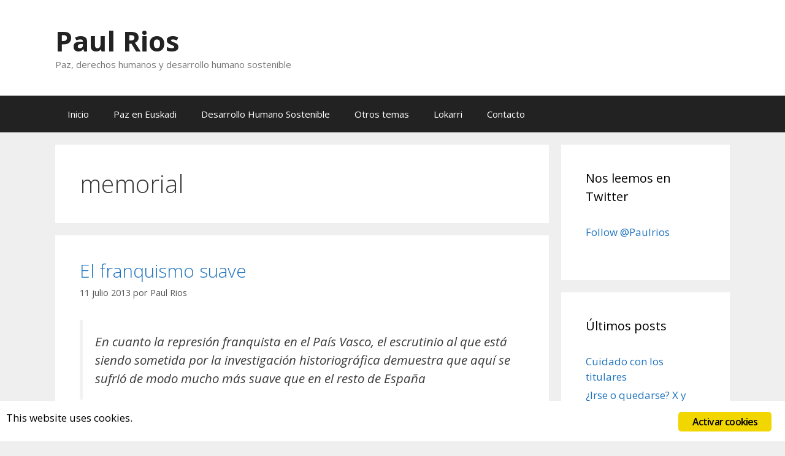

--- FILE ---
content_type: text/html; charset=UTF-8
request_url: https://paulrios.net/tag/memorial/
body_size: 15184
content:
<!DOCTYPE html>
<html lang="es">
<head>
	<meta charset="UTF-8">
	<title>memorial &ndash; Paul Rios</title>
<meta name="robots" content="max-image-preview:large">
	<style>img:is([sizes="auto" i], [sizes^="auto," i]) { contain-intrinsic-size: 3000px 1500px }</style>
	<meta name="viewport" content="width=device-width, initial-scale=1"><link rel="dns-prefetch" href="//secure.gravatar.com">
<link rel="dns-prefetch" href="//stats.wp.com">
<link rel="dns-prefetch" href="//v0.wordpress.com">
<link rel="dns-prefetch" href="//jetpack.wordpress.com">
<link rel="dns-prefetch" href="//s0.wp.com">
<link rel="dns-prefetch" href="//public-api.wordpress.com">
<link rel="dns-prefetch" href="//0.gravatar.com">
<link rel="dns-prefetch" href="//1.gravatar.com">
<link rel="dns-prefetch" href="//2.gravatar.com">
<link rel="dns-prefetch" href="//i0.wp.com">
<link rel="dns-prefetch" href="//c0.wp.com">
<link href="https://fonts.gstatic.com" crossorigin rel="preconnect">
<link href="https://fonts.googleapis.com" crossorigin rel="preconnect">
<link rel="alternate" type="application/rss+xml" title="Paul Rios &raquo; Feed" href="https://paulrios.net/feed/">
<link rel="alternate" type="application/rss+xml" title="Paul Rios &raquo; Feed de los comentarios" href="https://paulrios.net/comments/feed/">
<link rel="alternate" type="application/rss+xml" title="Paul Rios &raquo; Etiqueta memorial del feed" href="https://paulrios.net/tag/memorial/feed/">
<script>
window._wpemojiSettings = {"baseUrl":"https:\/\/s.w.org\/images\/core\/emoji\/15.0.3\/72x72\/","ext":".png","svgUrl":"https:\/\/s.w.org\/images\/core\/emoji\/15.0.3\/svg\/","svgExt":".svg","source":{"concatemoji":"https:\/\/paulrios.net\/wp-includes\/js\/wp-emoji-release.min.js?ver=6.7.4"}};
/*! This file is auto-generated */
!function(i,n){var o,s,e;function c(e){try{var t={supportTests:e,timestamp:(new Date).valueOf()};sessionStorage.setItem(o,JSON.stringify(t))}catch(e){}}function p(e,t,n){e.clearRect(0,0,e.canvas.width,e.canvas.height),e.fillText(t,0,0);var t=new Uint32Array(e.getImageData(0,0,e.canvas.width,e.canvas.height).data),r=(e.clearRect(0,0,e.canvas.width,e.canvas.height),e.fillText(n,0,0),new Uint32Array(e.getImageData(0,0,e.canvas.width,e.canvas.height).data));return t.every(function(e,t){return e===r[t]})}function u(e,t,n){switch(t){case"flag":return n(e,"\ud83c\udff3\ufe0f\u200d\u26a7\ufe0f","\ud83c\udff3\ufe0f\u200b\u26a7\ufe0f")?!1:!n(e,"\ud83c\uddfa\ud83c\uddf3","\ud83c\uddfa\u200b\ud83c\uddf3")&&!n(e,"\ud83c\udff4\udb40\udc67\udb40\udc62\udb40\udc65\udb40\udc6e\udb40\udc67\udb40\udc7f","\ud83c\udff4\u200b\udb40\udc67\u200b\udb40\udc62\u200b\udb40\udc65\u200b\udb40\udc6e\u200b\udb40\udc67\u200b\udb40\udc7f");case"emoji":return!n(e,"\ud83d\udc26\u200d\u2b1b","\ud83d\udc26\u200b\u2b1b")}return!1}function f(e,t,n){var r="undefined"!=typeof WorkerGlobalScope&&self instanceof WorkerGlobalScope?new OffscreenCanvas(300,150):i.createElement("canvas"),a=r.getContext("2d",{willReadFrequently:!0}),o=(a.textBaseline="top",a.font="600 32px Arial",{});return e.forEach(function(e){o[e]=t(a,e,n)}),o}function t(e){var t=i.createElement("script");t.src=e,t.defer=!0,i.head.appendChild(t)}"undefined"!=typeof Promise&&(o="wpEmojiSettingsSupports",s=["flag","emoji"],n.supports={everything:!0,everythingExceptFlag:!0},e=new Promise(function(e){i.addEventListener("DOMContentLoaded",e,{once:!0})}),new Promise(function(t){var n=function(){try{var e=JSON.parse(sessionStorage.getItem(o));if("object"==typeof e&&"number"==typeof e.timestamp&&(new Date).valueOf()<e.timestamp+604800&&"object"==typeof e.supportTests)return e.supportTests}catch(e){}return null}();if(!n){if("undefined"!=typeof Worker&&"undefined"!=typeof OffscreenCanvas&&"undefined"!=typeof URL&&URL.createObjectURL&&"undefined"!=typeof Blob)try{var e="postMessage("+f.toString()+"("+[JSON.stringify(s),u.toString(),p.toString()].join(",")+"));",r=new Blob([e],{type:"text/javascript"}),a=new Worker(URL.createObjectURL(r),{name:"wpTestEmojiSupports"});return void(a.onmessage=function(e){c(n=e.data),a.terminate(),t(n)})}catch(e){}c(n=f(s,u,p))}t(n)}).then(function(e){for(var t in e)n.supports[t]=e[t],n.supports.everything=n.supports.everything&&n.supports[t],"flag"!==t&&(n.supports.everythingExceptFlag=n.supports.everythingExceptFlag&&n.supports[t]);n.supports.everythingExceptFlag=n.supports.everythingExceptFlag&&!n.supports.flag,n.DOMReady=!1,n.readyCallback=function(){n.DOMReady=!0}}).then(function(){return e}).then(function(){var e;n.supports.everything||(n.readyCallback(),(e=n.source||{}).concatemoji?t(e.concatemoji):e.wpemoji&&e.twemoji&&(t(e.twemoji),t(e.wpemoji)))}))}((window,document),window._wpemojiSettings);
</script>
<link rel="stylesheet" id="generate-fonts-css" href="//fonts.googleapis.com/css?family=Open+Sans:300,300italic,regular,italic,600,600italic,700,700italic,800,800italic" media="all">
<style id="wp-emoji-styles-inline-css">

	img.wp-smiley, img.emoji {
		display: inline !important;
		border: none !important;
		box-shadow: none !important;
		height: 1em !important;
		width: 1em !important;
		margin: 0 0.07em !important;
		vertical-align: -0.1em !important;
		background: none !important;
		padding: 0 !important;
	}
</style>
<link rel="stylesheet" id="wp-block-library-css" href="https://c0.wp.com/c/6.7.4/wp-includes/css/dist/block-library/style.min.css" media="all">
<link rel="stylesheet" id="mediaelement-css" href="https://c0.wp.com/c/6.7.4/wp-includes/js/mediaelement/mediaelementplayer-legacy.min.css" media="all">
<link rel="stylesheet" id="wp-mediaelement-css" href="https://c0.wp.com/c/6.7.4/wp-includes/js/mediaelement/wp-mediaelement.min.css" media="all">
<style id="jetpack-sharing-buttons-style-inline-css">
.jetpack-sharing-buttons__services-list{display:flex;flex-direction:row;flex-wrap:wrap;gap:0;list-style-type:none;margin:5px;padding:0}.jetpack-sharing-buttons__services-list.has-small-icon-size{font-size:12px}.jetpack-sharing-buttons__services-list.has-normal-icon-size{font-size:16px}.jetpack-sharing-buttons__services-list.has-large-icon-size{font-size:24px}.jetpack-sharing-buttons__services-list.has-huge-icon-size{font-size:36px}@media print{.jetpack-sharing-buttons__services-list{display:none!important}}.editor-styles-wrapper .wp-block-jetpack-sharing-buttons{gap:0;padding-inline-start:0}ul.jetpack-sharing-buttons__services-list.has-background{padding:1.25em 2.375em}
</style>
<style id="classic-theme-styles-inline-css">
/*! This file is auto-generated */
.wp-block-button__link{color:#fff;background-color:#32373c;border-radius:9999px;box-shadow:none;text-decoration:none;padding:calc(.667em + 2px) calc(1.333em + 2px);font-size:1.125em}.wp-block-file__button{background:#32373c;color:#fff;text-decoration:none}
</style>
<style id="global-styles-inline-css">
:root{--wp--preset--aspect-ratio--square: 1;--wp--preset--aspect-ratio--4-3: 4/3;--wp--preset--aspect-ratio--3-4: 3/4;--wp--preset--aspect-ratio--3-2: 3/2;--wp--preset--aspect-ratio--2-3: 2/3;--wp--preset--aspect-ratio--16-9: 16/9;--wp--preset--aspect-ratio--9-16: 9/16;--wp--preset--color--black: #000000;--wp--preset--color--cyan-bluish-gray: #abb8c3;--wp--preset--color--white: #ffffff;--wp--preset--color--pale-pink: #f78da7;--wp--preset--color--vivid-red: #cf2e2e;--wp--preset--color--luminous-vivid-orange: #ff6900;--wp--preset--color--luminous-vivid-amber: #fcb900;--wp--preset--color--light-green-cyan: #7bdcb5;--wp--preset--color--vivid-green-cyan: #00d084;--wp--preset--color--pale-cyan-blue: #8ed1fc;--wp--preset--color--vivid-cyan-blue: #0693e3;--wp--preset--color--vivid-purple: #9b51e0;--wp--preset--color--contrast: var(--contrast);--wp--preset--color--contrast-2: var(--contrast-2);--wp--preset--color--contrast-3: var(--contrast-3);--wp--preset--color--base: var(--base);--wp--preset--color--base-2: var(--base-2);--wp--preset--color--base-3: var(--base-3);--wp--preset--color--accent: var(--accent);--wp--preset--gradient--vivid-cyan-blue-to-vivid-purple: linear-gradient(135deg,rgba(6,147,227,1) 0%,rgb(155,81,224) 100%);--wp--preset--gradient--light-green-cyan-to-vivid-green-cyan: linear-gradient(135deg,rgb(122,220,180) 0%,rgb(0,208,130) 100%);--wp--preset--gradient--luminous-vivid-amber-to-luminous-vivid-orange: linear-gradient(135deg,rgba(252,185,0,1) 0%,rgba(255,105,0,1) 100%);--wp--preset--gradient--luminous-vivid-orange-to-vivid-red: linear-gradient(135deg,rgba(255,105,0,1) 0%,rgb(207,46,46) 100%);--wp--preset--gradient--very-light-gray-to-cyan-bluish-gray: linear-gradient(135deg,rgb(238,238,238) 0%,rgb(169,184,195) 100%);--wp--preset--gradient--cool-to-warm-spectrum: linear-gradient(135deg,rgb(74,234,220) 0%,rgb(151,120,209) 20%,rgb(207,42,186) 40%,rgb(238,44,130) 60%,rgb(251,105,98) 80%,rgb(254,248,76) 100%);--wp--preset--gradient--blush-light-purple: linear-gradient(135deg,rgb(255,206,236) 0%,rgb(152,150,240) 100%);--wp--preset--gradient--blush-bordeaux: linear-gradient(135deg,rgb(254,205,165) 0%,rgb(254,45,45) 50%,rgb(107,0,62) 100%);--wp--preset--gradient--luminous-dusk: linear-gradient(135deg,rgb(255,203,112) 0%,rgb(199,81,192) 50%,rgb(65,88,208) 100%);--wp--preset--gradient--pale-ocean: linear-gradient(135deg,rgb(255,245,203) 0%,rgb(182,227,212) 50%,rgb(51,167,181) 100%);--wp--preset--gradient--electric-grass: linear-gradient(135deg,rgb(202,248,128) 0%,rgb(113,206,126) 100%);--wp--preset--gradient--midnight: linear-gradient(135deg,rgb(2,3,129) 0%,rgb(40,116,252) 100%);--wp--preset--font-size--small: 13px;--wp--preset--font-size--medium: 20px;--wp--preset--font-size--large: 36px;--wp--preset--font-size--x-large: 42px;--wp--preset--spacing--20: 0.44rem;--wp--preset--spacing--30: 0.67rem;--wp--preset--spacing--40: 1rem;--wp--preset--spacing--50: 1.5rem;--wp--preset--spacing--60: 2.25rem;--wp--preset--spacing--70: 3.38rem;--wp--preset--spacing--80: 5.06rem;--wp--preset--shadow--natural: 6px 6px 9px rgba(0, 0, 0, 0.2);--wp--preset--shadow--deep: 12px 12px 50px rgba(0, 0, 0, 0.4);--wp--preset--shadow--sharp: 6px 6px 0px rgba(0, 0, 0, 0.2);--wp--preset--shadow--outlined: 6px 6px 0px -3px rgba(255, 255, 255, 1), 6px 6px rgba(0, 0, 0, 1);--wp--preset--shadow--crisp: 6px 6px 0px rgba(0, 0, 0, 1);}:where(.is-layout-flex){gap: 0.5em;}:where(.is-layout-grid){gap: 0.5em;}body .is-layout-flex{display: flex;}.is-layout-flex{flex-wrap: wrap;align-items: center;}.is-layout-flex > :is(*, div){margin: 0;}body .is-layout-grid{display: grid;}.is-layout-grid > :is(*, div){margin: 0;}:where(.wp-block-columns.is-layout-flex){gap: 2em;}:where(.wp-block-columns.is-layout-grid){gap: 2em;}:where(.wp-block-post-template.is-layout-flex){gap: 1.25em;}:where(.wp-block-post-template.is-layout-grid){gap: 1.25em;}.has-black-color{color: var(--wp--preset--color--black) !important;}.has-cyan-bluish-gray-color{color: var(--wp--preset--color--cyan-bluish-gray) !important;}.has-white-color{color: var(--wp--preset--color--white) !important;}.has-pale-pink-color{color: var(--wp--preset--color--pale-pink) !important;}.has-vivid-red-color{color: var(--wp--preset--color--vivid-red) !important;}.has-luminous-vivid-orange-color{color: var(--wp--preset--color--luminous-vivid-orange) !important;}.has-luminous-vivid-amber-color{color: var(--wp--preset--color--luminous-vivid-amber) !important;}.has-light-green-cyan-color{color: var(--wp--preset--color--light-green-cyan) !important;}.has-vivid-green-cyan-color{color: var(--wp--preset--color--vivid-green-cyan) !important;}.has-pale-cyan-blue-color{color: var(--wp--preset--color--pale-cyan-blue) !important;}.has-vivid-cyan-blue-color{color: var(--wp--preset--color--vivid-cyan-blue) !important;}.has-vivid-purple-color{color: var(--wp--preset--color--vivid-purple) !important;}.has-black-background-color{background-color: var(--wp--preset--color--black) !important;}.has-cyan-bluish-gray-background-color{background-color: var(--wp--preset--color--cyan-bluish-gray) !important;}.has-white-background-color{background-color: var(--wp--preset--color--white) !important;}.has-pale-pink-background-color{background-color: var(--wp--preset--color--pale-pink) !important;}.has-vivid-red-background-color{background-color: var(--wp--preset--color--vivid-red) !important;}.has-luminous-vivid-orange-background-color{background-color: var(--wp--preset--color--luminous-vivid-orange) !important;}.has-luminous-vivid-amber-background-color{background-color: var(--wp--preset--color--luminous-vivid-amber) !important;}.has-light-green-cyan-background-color{background-color: var(--wp--preset--color--light-green-cyan) !important;}.has-vivid-green-cyan-background-color{background-color: var(--wp--preset--color--vivid-green-cyan) !important;}.has-pale-cyan-blue-background-color{background-color: var(--wp--preset--color--pale-cyan-blue) !important;}.has-vivid-cyan-blue-background-color{background-color: var(--wp--preset--color--vivid-cyan-blue) !important;}.has-vivid-purple-background-color{background-color: var(--wp--preset--color--vivid-purple) !important;}.has-black-border-color{border-color: var(--wp--preset--color--black) !important;}.has-cyan-bluish-gray-border-color{border-color: var(--wp--preset--color--cyan-bluish-gray) !important;}.has-white-border-color{border-color: var(--wp--preset--color--white) !important;}.has-pale-pink-border-color{border-color: var(--wp--preset--color--pale-pink) !important;}.has-vivid-red-border-color{border-color: var(--wp--preset--color--vivid-red) !important;}.has-luminous-vivid-orange-border-color{border-color: var(--wp--preset--color--luminous-vivid-orange) !important;}.has-luminous-vivid-amber-border-color{border-color: var(--wp--preset--color--luminous-vivid-amber) !important;}.has-light-green-cyan-border-color{border-color: var(--wp--preset--color--light-green-cyan) !important;}.has-vivid-green-cyan-border-color{border-color: var(--wp--preset--color--vivid-green-cyan) !important;}.has-pale-cyan-blue-border-color{border-color: var(--wp--preset--color--pale-cyan-blue) !important;}.has-vivid-cyan-blue-border-color{border-color: var(--wp--preset--color--vivid-cyan-blue) !important;}.has-vivid-purple-border-color{border-color: var(--wp--preset--color--vivid-purple) !important;}.has-vivid-cyan-blue-to-vivid-purple-gradient-background{background: var(--wp--preset--gradient--vivid-cyan-blue-to-vivid-purple) !important;}.has-light-green-cyan-to-vivid-green-cyan-gradient-background{background: var(--wp--preset--gradient--light-green-cyan-to-vivid-green-cyan) !important;}.has-luminous-vivid-amber-to-luminous-vivid-orange-gradient-background{background: var(--wp--preset--gradient--luminous-vivid-amber-to-luminous-vivid-orange) !important;}.has-luminous-vivid-orange-to-vivid-red-gradient-background{background: var(--wp--preset--gradient--luminous-vivid-orange-to-vivid-red) !important;}.has-very-light-gray-to-cyan-bluish-gray-gradient-background{background: var(--wp--preset--gradient--very-light-gray-to-cyan-bluish-gray) !important;}.has-cool-to-warm-spectrum-gradient-background{background: var(--wp--preset--gradient--cool-to-warm-spectrum) !important;}.has-blush-light-purple-gradient-background{background: var(--wp--preset--gradient--blush-light-purple) !important;}.has-blush-bordeaux-gradient-background{background: var(--wp--preset--gradient--blush-bordeaux) !important;}.has-luminous-dusk-gradient-background{background: var(--wp--preset--gradient--luminous-dusk) !important;}.has-pale-ocean-gradient-background{background: var(--wp--preset--gradient--pale-ocean) !important;}.has-electric-grass-gradient-background{background: var(--wp--preset--gradient--electric-grass) !important;}.has-midnight-gradient-background{background: var(--wp--preset--gradient--midnight) !important;}.has-small-font-size{font-size: var(--wp--preset--font-size--small) !important;}.has-medium-font-size{font-size: var(--wp--preset--font-size--medium) !important;}.has-large-font-size{font-size: var(--wp--preset--font-size--large) !important;}.has-x-large-font-size{font-size: var(--wp--preset--font-size--x-large) !important;}
:where(.wp-block-post-template.is-layout-flex){gap: 1.25em;}:where(.wp-block-post-template.is-layout-grid){gap: 1.25em;}
:where(.wp-block-columns.is-layout-flex){gap: 2em;}:where(.wp-block-columns.is-layout-grid){gap: 2em;}
:root :where(.wp-block-pullquote){font-size: 1.5em;line-height: 1.6;}
</style>
<link rel="stylesheet" id="ginger-style-css" href="https://paulrios.net/wp-content/plugins/ginger/front/css/cookies-enabler.css?ver=6.7.4" media="all">
<link rel="stylesheet" id="generate-style-grid-css" href="https://paulrios.net/wp-content/themes/generatepress/assets/css/unsemantic-grid.min.css?ver=3.5.1" media="all">
<link rel="stylesheet" id="generate-style-css" href="https://paulrios.net/wp-content/themes/generatepress/assets/css/style.min.css?ver=3.5.1" media="all">
<style id="generate-style-inline-css">
body{background-color:#efefef;color:#3a3a3a;}a{color:#1e73be;}a:hover, a:focus, a:active{color:#000000;}body .grid-container{max-width:1100px;}.wp-block-group__inner-container{max-width:1100px;margin-left:auto;margin-right:auto;}:root{--contrast:#222222;--contrast-2:#575760;--contrast-3:#b2b2be;--base:#f0f0f0;--base-2:#f7f8f9;--base-3:#ffffff;--accent:#1e73be;}:root .has-contrast-color{color:var(--contrast);}:root .has-contrast-background-color{background-color:var(--contrast);}:root .has-contrast-2-color{color:var(--contrast-2);}:root .has-contrast-2-background-color{background-color:var(--contrast-2);}:root .has-contrast-3-color{color:var(--contrast-3);}:root .has-contrast-3-background-color{background-color:var(--contrast-3);}:root .has-base-color{color:var(--base);}:root .has-base-background-color{background-color:var(--base);}:root .has-base-2-color{color:var(--base-2);}:root .has-base-2-background-color{background-color:var(--base-2);}:root .has-base-3-color{color:var(--base-3);}:root .has-base-3-background-color{background-color:var(--base-3);}:root .has-accent-color{color:var(--accent);}:root .has-accent-background-color{background-color:var(--accent);}body, button, input, select, textarea{font-family:"Open Sans", sans-serif;}body{line-height:1.5;}.entry-content > [class*="wp-block-"]:not(:last-child):not(.wp-block-heading){margin-bottom:1.5em;}.main-title{font-size:45px;}.main-navigation .main-nav ul ul li a{font-size:14px;}.sidebar .widget, .footer-widgets .widget{font-size:17px;}h1{font-weight:300;font-size:40px;}h2{font-weight:300;font-size:30px;}h3{font-size:20px;}h4{font-size:inherit;}h5{font-size:inherit;}@media (max-width:768px){.main-title{font-size:30px;}h1{font-size:30px;}h2{font-size:25px;}}.top-bar{background-color:#636363;color:#ffffff;}.top-bar a{color:#ffffff;}.top-bar a:hover{color:#303030;}.site-header{background-color:#ffffff;color:#3a3a3a;}.site-header a{color:#3a3a3a;}.main-title a,.main-title a:hover{color:#222222;}.site-description{color:#757575;}.main-navigation,.main-navigation ul ul{background-color:#222222;}.main-navigation .main-nav ul li a, .main-navigation .menu-toggle, .main-navigation .menu-bar-items{color:#ffffff;}.main-navigation .main-nav ul li:not([class*="current-menu-"]):hover > a, .main-navigation .main-nav ul li:not([class*="current-menu-"]):focus > a, .main-navigation .main-nav ul li.sfHover:not([class*="current-menu-"]) > a, .main-navigation .menu-bar-item:hover > a, .main-navigation .menu-bar-item.sfHover > a{color:#ffffff;background-color:#3f3f3f;}button.menu-toggle:hover,button.menu-toggle:focus,.main-navigation .mobile-bar-items a,.main-navigation .mobile-bar-items a:hover,.main-navigation .mobile-bar-items a:focus{color:#ffffff;}.main-navigation .main-nav ul li[class*="current-menu-"] > a{color:#ffffff;background-color:#3f3f3f;}.navigation-search input[type="search"],.navigation-search input[type="search"]:active, .navigation-search input[type="search"]:focus, .main-navigation .main-nav ul li.search-item.active > a, .main-navigation .menu-bar-items .search-item.active > a{color:#ffffff;background-color:#3f3f3f;}.main-navigation ul ul{background-color:#3f3f3f;}.main-navigation .main-nav ul ul li a{color:#ffffff;}.main-navigation .main-nav ul ul li:not([class*="current-menu-"]):hover > a,.main-navigation .main-nav ul ul li:not([class*="current-menu-"]):focus > a, .main-navigation .main-nav ul ul li.sfHover:not([class*="current-menu-"]) > a{color:#ffffff;background-color:#4f4f4f;}.main-navigation .main-nav ul ul li[class*="current-menu-"] > a{color:#ffffff;background-color:#4f4f4f;}.separate-containers .inside-article, .separate-containers .comments-area, .separate-containers .page-header, .one-container .container, .separate-containers .paging-navigation, .inside-page-header{background-color:#ffffff;}.entry-meta{color:#595959;}.entry-meta a{color:#595959;}.entry-meta a:hover{color:#1e73be;}.sidebar .widget{background-color:#ffffff;}.sidebar .widget .widget-title{color:#000000;}.footer-widgets{background-color:#ffffff;}.footer-widgets .widget-title{color:#000000;}.site-info{color:#ffffff;background-color:#222222;}.site-info a{color:#ffffff;}.site-info a:hover{color:#606060;}.footer-bar .widget_nav_menu .current-menu-item a{color:#606060;}input[type="text"],input[type="email"],input[type="url"],input[type="password"],input[type="search"],input[type="tel"],input[type="number"],textarea,select{color:#666666;background-color:#fafafa;border-color:#cccccc;}input[type="text"]:focus,input[type="email"]:focus,input[type="url"]:focus,input[type="password"]:focus,input[type="search"]:focus,input[type="tel"]:focus,input[type="number"]:focus,textarea:focus,select:focus{color:#666666;background-color:#ffffff;border-color:#bfbfbf;}button,html input[type="button"],input[type="reset"],input[type="submit"],a.button,a.wp-block-button__link:not(.has-background){color:#ffffff;background-color:#666666;}button:hover,html input[type="button"]:hover,input[type="reset"]:hover,input[type="submit"]:hover,a.button:hover,button:focus,html input[type="button"]:focus,input[type="reset"]:focus,input[type="submit"]:focus,a.button:focus,a.wp-block-button__link:not(.has-background):active,a.wp-block-button__link:not(.has-background):focus,a.wp-block-button__link:not(.has-background):hover{color:#ffffff;background-color:#3f3f3f;}a.generate-back-to-top{background-color:rgba( 0,0,0,0.4 );color:#ffffff;}a.generate-back-to-top:hover,a.generate-back-to-top:focus{background-color:rgba( 0,0,0,0.6 );color:#ffffff;}:root{--gp-search-modal-bg-color:var(--base-3);--gp-search-modal-text-color:var(--contrast);--gp-search-modal-overlay-bg-color:rgba(0,0,0,0.2);}@media (max-width: 768px){.main-navigation .menu-bar-item:hover > a, .main-navigation .menu-bar-item.sfHover > a{background:none;color:#ffffff;}}.inside-top-bar{padding:10px;}.inside-header{padding:40px;}.site-main .wp-block-group__inner-container{padding:40px;}.entry-content .alignwide, body:not(.no-sidebar) .entry-content .alignfull{margin-left:-40px;width:calc(100% + 80px);max-width:calc(100% + 80px);}.rtl .menu-item-has-children .dropdown-menu-toggle{padding-left:20px;}.rtl .main-navigation .main-nav ul li.menu-item-has-children > a{padding-right:20px;}.site-info{padding:20px;}@media (max-width:768px){.separate-containers .inside-article, .separate-containers .comments-area, .separate-containers .page-header, .separate-containers .paging-navigation, .one-container .site-content, .inside-page-header{padding:30px;}.site-main .wp-block-group__inner-container{padding:30px;}.site-info{padding-right:10px;padding-left:10px;}.entry-content .alignwide, body:not(.no-sidebar) .entry-content .alignfull{margin-left:-30px;width:calc(100% + 60px);max-width:calc(100% + 60px);}}.one-container .sidebar .widget{padding:0px;}@media (max-width: 768px){.main-navigation .menu-toggle,.main-navigation .mobile-bar-items,.sidebar-nav-mobile:not(#sticky-placeholder){display:block;}.main-navigation ul,.gen-sidebar-nav{display:none;}[class*="nav-float-"] .site-header .inside-header > *{float:none;clear:both;}}
</style>
<link rel="stylesheet" id="generate-mobile-style-css" href="https://paulrios.net/wp-content/themes/generatepress/assets/css/mobile.min.css?ver=3.5.1" media="all">
<link rel="stylesheet" id="generate-font-icons-css" href="https://paulrios.net/wp-content/themes/generatepress/assets/css/components/font-icons.min.css?ver=3.5.1" media="all">
<link rel="stylesheet" id="font-awesome-css" href="https://paulrios.net/wp-content/themes/generatepress/assets/css/components/font-awesome.min.css?ver=4.7" media="all">
<link rel="stylesheet" id="generate-blog-images-css" href="https://paulrios.net/wp-content/plugins/gp-premium/blog/functions/css/featured-images.min.css?ver=2.5.0" media="all">
<link rel="stylesheet" id="sharedaddy-css" href="https://c0.wp.com/p/jetpack/14.0/modules/sharedaddy/sharing.css" media="all">
<link rel="stylesheet" id="social-logos-css" href="https://c0.wp.com/p/jetpack/14.0/_inc/social-logos/social-logos.min.css" media="all">
<script src="https://paulrios.net/wp-content/plugins/ginger/addon/analytics/gingeranalytics.min.js?ver=6.7.4" id="ginger-analytics_script-js"></script>
<script src="https://paulrios.net/wp-content/plugins/ginger/front/js/cookies-enabler.min.js?ver=6.7.4" id="ginger-cookies-enabler-js"></script>
<script src="https://c0.wp.com/c/6.7.4/wp-includes/js/jquery/jquery.min.js" id="jquery-core-js"></script>
<script src="https://c0.wp.com/c/6.7.4/wp-includes/js/jquery/jquery-migrate.min.js" id="jquery-migrate-js"></script>
<script src="https://paulrios.net/wp-content/plugins/google-analyticator/external-tracking.min.js?ver=6.5.4" id="ga-external-tracking-js"></script>
<link rel="https://api.w.org/" href="https://paulrios.net/wp-json/"><link rel="alternate" title="JSON" type="application/json" href="https://paulrios.net/wp-json/wp/v2/tags/151"><link rel="EditURI" type="application/rsd+xml" title="RSD" href="https://paulrios.net/xmlrpc.php?rsd">
<meta name="generator" content="WordPress 6.7.4">
            <script type="text/javascript">
        var ginger_logger = "Y";
        var ginger_logger_url = "https://paulrios.net";
        var current_url = "https://paulrios.net/tag/memorial/";

        function gingerAjaxLogTime(status) {
            var xmlHttp = new XMLHttpRequest();
            var parameters = "ginger_action=time";
            var url= ginger_logger_url + "?" + parameters;
            xmlHttp.open("GET", url, true);

            //Black magic paragraph
            xmlHttp.setRequestHeader("Content-type", "application/x-www-form-urlencoded");

            xmlHttp.onreadystatechange = function() {
                if(xmlHttp.readyState == 4 && xmlHttp.status == 200) {
                    var time = xmlHttp.responseText;
                    gingerAjaxLogger(time, status);
                }
            }

            xmlHttp.send(parameters);
        }

        function gingerAjaxLogger(ginger_logtime, status) {
            console.log(ginger_logtime);
            var xmlHttp = new XMLHttpRequest();
            var parameters = "ginger_action=log&time=" + ginger_logtime + "&url=" + current_url + "&status=" + status;
            var url= ginger_logger_url + "?" + parameters;
            //console.log(url);
            xmlHttp.open("GET", url, true);

            //Black magic paragraph
            xmlHttp.setRequestHeader("Content-type", "application/x-www-form-urlencoded");

            xmlHttp.send(parameters);
        }

    </script>
    	<style>img#wpstats{display:none}</style>
		<style>.recentcomments a{display:inline !important;padding:0 !important;margin:0 !important;}</style><style type="text/css">.broken_link, a.broken_link {
	text-decoration: line-through;
}</style>
<!-- Jetpack Open Graph Tags -->
<meta property="og:type" content="website">
<meta property="og:title" content="memorial &ndash; Paul Rios">
<meta property="og:url" content="https://paulrios.net/tag/memorial/">
<meta property="og:site_name" content="Paul Rios">
<meta property="og:image" content="https://s0.wp.com/i/blank.jpg">
<meta property="og:image:alt" content="">
<meta property="og:locale" content="es_ES">
<meta name="twitter:site" content="@paulrios">

<!-- End Jetpack Open Graph Tags -->
<!-- Google Analytics Tracking by Google Analyticator 6.5.4: http://www.videousermanuals.com/google-analyticator/ -->
<script type="text/javascript">
    var analyticsFileTypes = [''];
    var analyticsSnippet = 'enabled';
    var analyticsEventTracking = 'enabled';
</script>
<script type="text/plain" class="ginger-script">
	var _gaq = _gaq || [];
  
	_gaq.push(['_setAccount', 'UA-8907896-1']);
    _gaq.push(['_addDevId', 'i9k95']); // Google Analyticator App ID with Google
	_gaq.push(['_trackPageview']);

	(function() {
		var ga = document.createElement('script'); ga.type = 'text/javascript'; ga.async = true;
		                ga.src = ('https:' == document.location.protocol ? 'https://ssl' : 'http://www') + '.google-analytics.com/ga.js';
		                var s = document.getElementsByTagName('script')[0]; s.parentNode.insertBefore(ga, s);
	})();
</script>
</head>

<body class="archive tag tag-memorial tag-151 wp-embed-responsive post-image-below-header post-image-aligned-center sticky-menu-fade right-sidebar nav-below-header separate-containers fluid-header active-footer-widgets-0 nav-aligned-left header-aligned-left dropdown-hover" itemtype="https://schema.org/Blog" itemscope>
	<a class="screen-reader-text skip-link" href="#content" title="Saltar al contenido">Saltar al contenido</a>		<header class="site-header" id="masthead" aria-label="Sitio" itemtype="https://schema.org/WPHeader" itemscope>
			<div class="inside-header grid-container grid-parent">
				<div class="site-branding">
						<p class="main-title" itemprop="headline">
					<a href="https://paulrios.net/" rel="home">Paul Rios</a>
				</p>
						<p class="site-description" itemprop="description">Paz, derechos humanos y desarrollo humano sostenible</p>
					</div>			</div>
		</header>
				<nav class="main-navigation sub-menu-right" id="site-navigation" aria-label="Principal" itemtype="https://schema.org/SiteNavigationElement" itemscope>
			<div class="inside-navigation grid-container grid-parent">
								<button class="menu-toggle" aria-controls="primary-menu" aria-expanded="false">
					<span class="mobile-menu">Men&uacute;</span>				</button>
				<div id="primary-menu" class="main-nav"><ul id="menu-top-navigation" class=" menu sf-menu"><li id="menu-item-2282" class="menu-item menu-item-type-custom menu-item-object-custom menu-item-home menu-item-2282"><a href="http://paulrios.net/">Inicio</a></li>
<li id="menu-item-2938" class="menu-item menu-item-type-taxonomy menu-item-object-category menu-item-2938"><a href="https://paulrios.net/category/proceso-paz/">Paz en Euskadi</a></li>
<li id="menu-item-2988" class="menu-item menu-item-type-taxonomy menu-item-object-category menu-item-2988"><a href="https://paulrios.net/category/desarrollo-humano-sostenible/">Desarrollo Humano Sostenible</a></li>
<li id="menu-item-2974" class="menu-item menu-item-type-taxonomy menu-item-object-category menu-item-2974"><a href="https://paulrios.net/category/otros-temas/">Otros temas</a></li>
<li id="menu-item-2286" class="menu-item menu-item-type-taxonomy menu-item-object-category menu-item-2286"><a href="https://paulrios.net/category/noticias-lokarri/">Lokarri</a></li>
<li id="menu-item-2283" class="menu-item menu-item-type-post_type menu-item-object-page menu-item-2283"><a href="https://paulrios.net/informacion/" title="Contactar con Paul Rios">Contacto</a></li>
</ul></div>			</div>
		</nav>
		
	<div class="site grid-container container hfeed grid-parent" id="page">
				<div class="site-content" id="content">
			
	<div class="content-area grid-parent mobile-grid-100 grid-75 tablet-grid-75" id="primary">
		<main class="site-main" id="main">
					<header class="page-header" aria-label="P&aacute;gina">
			
			<h1 class="page-title">
				memorial			</h1>

					</header>
		<article id="post-2837" class="post-2837 post type-post status-publish format-standard hentry category-proceso-paz tag-eta tag-franquismo tag-gal tag-memoria tag-memorial tag-reconciliacion tag-victimas" itemtype="https://schema.org/CreativeWork" itemscope>
	<div class="inside-article">
					<header class="entry-header">
				<h2 class="entry-title" itemprop="headline"><a href="https://paulrios.net/proceso-paz/el-franquismo-suave/" rel="bookmark">El franquismo suave</a></h2>		<div class="entry-meta">
			<span class="posted-on"><time class="updated" datetime="2013-07-17T17:12:59+02:00" itemprop="dateModified">17 julio 2013</time><time class="entry-date published" datetime="2013-07-11T13:13:01+02:00" itemprop="datePublished">11 julio 2013</time></span> <span class="byline">por <span class="author vcard" itemprop="author" itemtype="https://schema.org/Person" itemscope><a class="url fn n" href="https://paulrios.net/author/paulrios/" title="Ver todas las entradas de Paul Rios" rel="author" itemprop="url"><span class="author-name" itemprop="name">Paul Rios</span></a></span></span> 		</div>
					</header>
			
			<div class="entry-content" itemprop="text">
				<blockquote><p>En cuanto&nbsp;la represi&oacute;n franquista en el Pa&iacute;s Vasco,&nbsp;el escrutinio al que est&aacute; siendo sometida por la investigaci&oacute;n historiogr&aacute;fica demuestra que&nbsp;aqu&iacute; se sufri&oacute; de modo mucho m&aacute;s suave que en el resto de Espa&ntilde;a</p></blockquote>
<p>Esta es una de las perlas que nos ofrece el <a title="Memorial de sensatez" href="http://paralalibertad.org/memorial-de-sensatez/" target="_blank">art&iacute;culo</a> de Pedr&oacute; Jos&eacute; Chac&oacute;n Delgado publicado hoy en El Correo. El tema que trata es el Memorial de las V&iacute;ctimas del Terrorismo, que recientemente ha provocado <a title="Gobiernos central y vasco abren cauce para impulsar el Memorial de v&iacute;ctimas" href="http://www.diariovasco.com/20130709/mas-actualidad/politica/gobiernos-central-vasco-abren-201307092108.html" target="_blank">roces</a> entre el Gobierno de Madrid y el Vasco.</p>
<p class="read-more-container"><a title="El franquismo suave" class="read-more content-read-more" href="https://paulrios.net/proceso-paz/el-franquismo-suave/#more-2837" aria-label="Leer m&aacute;s sobre El franquismo suave">Leer m&aacute;s</a></p>
<div class="sharedaddy sd-sharing-enabled"><div class="robots-nocontent sd-block sd-social sd-social-icon-text sd-sharing"><h3 class="sd-title">Comparte esto:</h3><div class="sd-content"><ul><li class="share-bluesky"><a rel="nofollow noopener noreferrer" data-shared="sharing-bluesky-2837" class="share-bluesky sd-button share-icon" href="https://paulrios.net/proceso-paz/el-franquismo-suave/?share=bluesky" target="_blank" title="Haz clic para compartir en Bluesky"><span>Bluesky</span></a></li><li class="share-facebook"><a rel="nofollow noopener noreferrer" data-shared="sharing-facebook-2837" class="share-facebook sd-button share-icon" href="https://paulrios.net/proceso-paz/el-franquismo-suave/?share=facebook" target="_blank" title="Haz clic para compartir en Facebook"><span>Facebook</span></a></li><li class="share-email"><a rel="nofollow noopener noreferrer" data-shared="" class="share-email sd-button share-icon" href="mailto:?subject=%5BEntrada%20compartida%5D%20El%20franquismo%20suave&amp;body=https%3A%2F%2Fpaulrios.net%2Fproceso-paz%2Fel-franquismo-suave%2F&amp;share=email" target="_blank" title="Haz clic para enviar un enlace por correo electr&oacute;nico a un amigo" data-email-share-error-title="&iquest;Tienes un correo electr&oacute;nico configurado?" data-email-share-error-text="Si tienes problemas al compartir por correo electr&oacute;nico, es posible que sea porque no tengas un correo electr&oacute;nico configurado en tu navegador. Puede que tengas que crear un nuevo correo electr&oacute;nico t&uacute; mismo." data-email-share-nonce="69268ca051" data-email-share-track-url="https://paulrios.net/proceso-paz/el-franquismo-suave/?share=email"><span>Correo electr&oacute;nico</span></a></li><li class="share-linkedin"><a rel="nofollow noopener noreferrer" data-shared="sharing-linkedin-2837" class="share-linkedin sd-button share-icon" href="https://paulrios.net/proceso-paz/el-franquismo-suave/?share=linkedin" target="_blank" title="Haz clic para compartir en LinkedIn"><span>LinkedIn</span></a></li><li class="share-telegram"><a rel="nofollow noopener noreferrer" data-shared="" class="share-telegram sd-button share-icon" href="https://paulrios.net/proceso-paz/el-franquismo-suave/?share=telegram" target="_blank" title="Haz clic para compartir en Telegram"><span>Telegram</span></a></li><li class="share-jetpack-whatsapp"><a rel="nofollow noopener noreferrer" data-shared="" class="share-jetpack-whatsapp sd-button share-icon" href="https://paulrios.net/proceso-paz/el-franquismo-suave/?share=jetpack-whatsapp" target="_blank" title="Haz clic para compartir en WhatsApp"><span>WhatsApp</span></a></li><li class="share-x"><a rel="nofollow noopener noreferrer" data-shared="sharing-x-2837" class="share-x sd-button share-icon" href="https://paulrios.net/proceso-paz/el-franquismo-suave/?share=x" target="_blank" title="Haz clic para compartir en X"><span>X</span></a></li><li class="share-print"><a rel="nofollow noopener noreferrer" data-shared="" class="share-print sd-button share-icon" href="https://paulrios.net/proceso-paz/el-franquismo-suave/" target="_blank" title="Haz clic para imprimir"><span>Imprimir</span></a></li><li class="share-threads"><a rel="nofollow noopener noreferrer" data-shared="sharing-threads-2837" class="share-threads sd-button share-icon" href="https://paulrios.net/proceso-paz/el-franquismo-suave/?share=threads" target="_blank" title="Haz clic para compartir en Threads"><span>Threads</span></a></li><li class="share-mastodon"><a rel="nofollow noopener noreferrer" data-shared="sharing-mastodon-2837" class="share-mastodon sd-button share-icon" href="https://paulrios.net/proceso-paz/el-franquismo-suave/?share=mastodon" target="_blank" title="Haz clic para compartir en Mastodon"><span>Mastodon</span></a></li><li class="share-end"></ul></div></div></div>			</div>

					<footer class="entry-meta" aria-label="Meta de entradas">
			<span class="cat-links"><span class="screen-reader-text">Categor&iacute;as </span><a href="https://paulrios.net/category/proceso-paz/" rel="category tag">Paz en Euskadi</a></span> <span class="tags-links"><span class="screen-reader-text">Etiquetas </span><a href="https://paulrios.net/tag/eta/" rel="tag">eta</a>, <a href="https://paulrios.net/tag/franquismo/" rel="tag">franquismo</a>, <a href="https://paulrios.net/tag/gal/" rel="tag">gal</a>, <a href="https://paulrios.net/tag/memoria/" rel="tag">memoria</a>, <a href="https://paulrios.net/tag/memorial/" rel="tag">memorial</a>, <a href="https://paulrios.net/tag/reconciliacion/" rel="tag">reconciliacion</a>, <a href="https://paulrios.net/tag/victimas/" rel="tag">victimas</a></span> <span class="comments-link"><a href="https://paulrios.net/proceso-paz/el-franquismo-suave/#comments">7 comentarios</a></span> 		</footer>
			</div>
</article>
<article id="post-760" class="post-760 post type-post status-publish format-standard hentry category-otros-temas tag-derechos-humanos tag-gannuskhina tag-memorial tag-rusia" itemtype="https://schema.org/CreativeWork" itemscope>
	<div class="inside-article">
					<header class="entry-header">
				<h2 class="entry-title" itemprop="headline"><a href="https://paulrios.net/otros-temas/granada-pantalones/" rel="bookmark">Una granada en los pantalones</a></h2>		<div class="entry-meta">
			<span class="posted-on"><time class="updated" datetime="2009-12-11T23:57:15+02:00" itemprop="dateModified">11 diciembre 2009</time><time class="entry-date published" datetime="2009-12-01T17:19:34+02:00" itemprop="datePublished">1 diciembre 2009</time></span> <span class="byline">por <span class="author vcard" itemprop="author" itemtype="https://schema.org/Person" itemscope><a class="url fn n" href="https://paulrios.net/author/paulrios/" title="Ver todas las entradas de Paul Rios" rel="author" itemprop="url"><span class="author-name" itemprop="name">Paul Rios</span></a></span></span> 		</div>
					</header>
			
			<div class="entry-content" itemprop="text">
				<blockquote><p>Un checheno estaba acompa&ntilde;ando a su mujer al hospital porque estaba a punto de dar a luz. Unos polic&iacute;as le abordaron para poder registrarle. Trataron de introducirle una granada en los pantalones para acusarle de intento de atentado terrorista. Los chechenos deben conocer este tipo de pr&aacute;cticas, ya que suelen ir vestidos con pantalones de chandal sin bolsillos, para que no puedan meterles nada. Un policia directamente se la meti&oacute; por la cintura y la granada cayo a la acera, momento que aprovecharon para detenerle.</p>
<p>Cuando fue juzgado los polic&iacute;as afirmaron que la granada se le cayo de los pantalones justo en el momento en el que le ped&iacute;an su documentaci&oacute;n. Por supuesto la historia era rid&iacute;cula, &iquest;c&oacute;mo va a llevar alguien una granada dentro de los pantalones? A&uacute;n as&iacute;, el juez le conden&oacute; a dos a&ntilde;os de prisi&oacute;n.</p></blockquote>
<p class="read-more-container"><a title="Una granada en los pantalones" class="read-more content-read-more" href="https://paulrios.net/otros-temas/granada-pantalones/#more-760" aria-label="Leer m&aacute;s sobre Una granada en los pantalones">Leer m&aacute;s</a></p>
<div class="sharedaddy sd-sharing-enabled"><div class="robots-nocontent sd-block sd-social sd-social-icon-text sd-sharing"><h3 class="sd-title">Comparte esto:</h3><div class="sd-content"><ul><li class="share-bluesky"><a rel="nofollow noopener noreferrer" data-shared="sharing-bluesky-760" class="share-bluesky sd-button share-icon" href="https://paulrios.net/otros-temas/granada-pantalones/?share=bluesky" target="_blank" title="Haz clic para compartir en Bluesky"><span>Bluesky</span></a></li><li class="share-facebook"><a rel="nofollow noopener noreferrer" data-shared="sharing-facebook-760" class="share-facebook sd-button share-icon" href="https://paulrios.net/otros-temas/granada-pantalones/?share=facebook" target="_blank" title="Haz clic para compartir en Facebook"><span>Facebook</span></a></li><li class="share-email"><a rel="nofollow noopener noreferrer" data-shared="" class="share-email sd-button share-icon" href="mailto:?subject=%5BEntrada%20compartida%5D%20Una%20granada%20en%20los%20pantalones&amp;body=https%3A%2F%2Fpaulrios.net%2Fotros-temas%2Fgranada-pantalones%2F&amp;share=email" target="_blank" title="Haz clic para enviar un enlace por correo electr&oacute;nico a un amigo" data-email-share-error-title="&iquest;Tienes un correo electr&oacute;nico configurado?" data-email-share-error-text="Si tienes problemas al compartir por correo electr&oacute;nico, es posible que sea porque no tengas un correo electr&oacute;nico configurado en tu navegador. Puede que tengas que crear un nuevo correo electr&oacute;nico t&uacute; mismo." data-email-share-nonce="e851423ef7" data-email-share-track-url="https://paulrios.net/otros-temas/granada-pantalones/?share=email"><span>Correo electr&oacute;nico</span></a></li><li class="share-linkedin"><a rel="nofollow noopener noreferrer" data-shared="sharing-linkedin-760" class="share-linkedin sd-button share-icon" href="https://paulrios.net/otros-temas/granada-pantalones/?share=linkedin" target="_blank" title="Haz clic para compartir en LinkedIn"><span>LinkedIn</span></a></li><li class="share-telegram"><a rel="nofollow noopener noreferrer" data-shared="" class="share-telegram sd-button share-icon" href="https://paulrios.net/otros-temas/granada-pantalones/?share=telegram" target="_blank" title="Haz clic para compartir en Telegram"><span>Telegram</span></a></li><li class="share-jetpack-whatsapp"><a rel="nofollow noopener noreferrer" data-shared="" class="share-jetpack-whatsapp sd-button share-icon" href="https://paulrios.net/otros-temas/granada-pantalones/?share=jetpack-whatsapp" target="_blank" title="Haz clic para compartir en WhatsApp"><span>WhatsApp</span></a></li><li class="share-x"><a rel="nofollow noopener noreferrer" data-shared="sharing-x-760" class="share-x sd-button share-icon" href="https://paulrios.net/otros-temas/granada-pantalones/?share=x" target="_blank" title="Haz clic para compartir en X"><span>X</span></a></li><li class="share-print"><a rel="nofollow noopener noreferrer" data-shared="" class="share-print sd-button share-icon" href="https://paulrios.net/otros-temas/granada-pantalones/" target="_blank" title="Haz clic para imprimir"><span>Imprimir</span></a></li><li class="share-threads"><a rel="nofollow noopener noreferrer" data-shared="sharing-threads-760" class="share-threads sd-button share-icon" href="https://paulrios.net/otros-temas/granada-pantalones/?share=threads" target="_blank" title="Haz clic para compartir en Threads"><span>Threads</span></a></li><li class="share-mastodon"><a rel="nofollow noopener noreferrer" data-shared="sharing-mastodon-760" class="share-mastodon sd-button share-icon" href="https://paulrios.net/otros-temas/granada-pantalones/?share=mastodon" target="_blank" title="Haz clic para compartir en Mastodon"><span>Mastodon</span></a></li><li class="share-end"></ul></div></div></div>			</div>

					<footer class="entry-meta" aria-label="Meta de entradas">
			<span class="cat-links"><span class="screen-reader-text">Categor&iacute;as </span><a href="https://paulrios.net/category/otros-temas/" rel="category tag">Otros temas</a></span> <span class="tags-links"><span class="screen-reader-text">Etiquetas </span><a href="https://paulrios.net/tag/derechos-humanos/" rel="tag">derechos humanos</a>, <a href="https://paulrios.net/tag/gannuskhina/" rel="tag">gannuskhina</a>, <a href="https://paulrios.net/tag/memorial/" rel="tag">memorial</a>, <a href="https://paulrios.net/tag/rusia/" rel="tag">rusia</a></span> <span class="comments-link"><a href="https://paulrios.net/otros-temas/granada-pantalones/#comments">6 comentarios</a></span> 		</footer>
			</div>
</article>
		</main>
	</div>

	<div class="widget-area sidebar is-right-sidebar grid-25 tablet-grid-25 grid-parent" id="right-sidebar">
	<div class="inside-right-sidebar">
		<aside id="text-485940376" class="widget inner-padding widget_text"><h2 class="widget-title">Nos leemos en Twitter</h2>			<div class="textwidget"><p>
<a href="http://twitter.com/Paulrios" class="twitter-follow-button" data-show-count="false">Follow @Paulrios</a>
<script src="http://platform.twitter.com/widgets.js" type="text/plain" class="ginger-script"></script>
</p><p></p></div>
		</aside>
		<aside id="recent-posts-3" class="widget inner-padding widget_recent_entries">
		<h2 class="widget-title">&Uacute;ltimos posts</h2>
		<ul>
											<li>
					<a href="https://paulrios.net/desarrollo-humano-sostenible/cuidado-con-los-titulares/">Cuidado con los titulares</a>
									</li>
											<li>
					<a href="https://paulrios.net/otros-temas/irse-o-quedarse-x-bluesky/">&iquest;Irse o quedarse? X y Bluesky</a>
									</li>
											<li>
					<a href="https://paulrios.net/proceso-paz/acto-sare-2021/">Intervenci&oacute;n en el acto de Sare (2021)</a>
									</li>
											<li>
					<a href="https://paulrios.net/proceso-paz/jornadas-convivencia-urnieta-baketik/">El 10 de diciembre participar&eacute; en una tertulia en Urnieta</a>
									</li>
											<li>
					<a href="https://paulrios.net/desarrollo-humano-sostenible/doce-miradas/">Art&iacute;culo para 12 Miradas</a>
									</li>
					</ul>

		</aside><aside id="recent-comments-3" class="widget inner-padding widget_recent_comments"><h2 class="widget-title">Comentarios recientes</h2><ul id="recentcomments"><li class="recentcomments"><span class="comment-author-link"><a href="https://nynaevesedai.wordpress.com" class="url" rel="ugc external nofollow">Nynaeve</a></span> en <a href="https://paulrios.net/proceso-paz/jornadas-convivencia-urnieta-baketik/comment-page-1/#comment-26608">El 10 de diciembre participar&eacute; en una tertulia en Urnieta</a></li><li class="recentcomments"><span class="comment-author-link"><a href="http://paulrios.net" class="url" rel="ugc">Paul Rios</a></span> en <a href="https://paulrios.net/proceso-paz/ha-muerto-josu-zabaleta/comment-page-1/#comment-26600">Ha muerto Josu Zabaleta</a></li><li class="recentcomments"><span class="comment-author-link"><a href="http://paulrios.net" class="url" rel="ugc">Paul Rios</a></span> en <a href="https://paulrios.net/proceso-paz/ha-muerto-josu-zabaleta/comment-page-1/#comment-26598">Ha muerto Josu Zabaleta</a></li><li class="recentcomments"><span class="comment-author-link">jamoral</span> en <a href="https://paulrios.net/proceso-paz/ha-muerto-josu-zabaleta/comment-page-1/#comment-26597">Ha muerto Josu Zabaleta</a></li><li class="recentcomments"><span class="comment-author-link">jamoral</span> en <a href="https://paulrios.net/proceso-paz/ha-muerto-josu-zabaleta/comment-page-1/#comment-26596">Ha muerto Josu Zabaleta</a></li></ul></aside><aside id="tag_cloud-3" class="widget inner-padding widget_tag_cloud"><h2 class="widget-title">Los temas que trato</h2><div class="tagcloud"><a href="https://paulrios.net/tag/acuerdo/" class="tag-cloud-link tag-link-85 tag-link-position-1" style="font-size: 10.734375pt;" aria-label="acuerdo (13 elementos)">acuerdo</a>
<a href="https://paulrios.net/tag/alto-el-fuego/" class="tag-cloud-link tag-link-177 tag-link-position-2" style="font-size: 9.96875pt;" aria-label="alto el fuego (11 elementos)">alto el fuego</a>
<a href="https://paulrios.net/tag/asamblea/" class="tag-cloud-link tag-link-450 tag-link-position-3" style="font-size: 9.09375pt;" aria-label="asamblea (9 elementos)">asamblea</a>
<a href="https://paulrios.net/tag/baketik/" class="tag-cloud-link tag-link-122 tag-link-position-4" style="font-size: 9.96875pt;" aria-label="baketik (11 elementos)">baketik</a>
<a href="https://paulrios.net/tag/batasuna/" class="tag-cloud-link tag-link-107 tag-link-position-5" style="font-size: 12.375pt;" aria-label="Batasuna (19 elementos)">Batasuna</a>
<a href="https://paulrios.net/tag/blog/" class="tag-cloud-link tag-link-140 tag-link-position-6" style="font-size: 8.546875pt;" aria-label="blog (8 elementos)">blog</a>
<a href="https://paulrios.net/tag/brian-currin/" class="tag-cloud-link tag-link-129 tag-link-position-7" style="font-size: 14.015625pt;" aria-label="Brian Currin (27 elementos)">Brian Currin</a>
<a href="https://paulrios.net/tag/ciudadana/" class="tag-cloud-link tag-link-286 tag-link-position-8" style="font-size: 8pt;" aria-label="ciudadana (7 elementos)">ciudadana</a>
<a href="https://paulrios.net/tag/colombia/" class="tag-cloud-link tag-link-552 tag-link-position-9" style="font-size: 9.53125pt;" aria-label="colombia (10 elementos)">colombia</a>
<a href="https://paulrios.net/tag/conferencia-internacional/" class="tag-cloud-link tag-link-482 tag-link-position-10" style="font-size: 8pt;" aria-label="conferencia internacional (7 elementos)">conferencia internacional</a>
<a href="https://paulrios.net/tag/consulta/" class="tag-cloud-link tag-link-23 tag-link-position-11" style="font-size: 15.546875pt;" aria-label="consulta (38 elementos)">consulta</a>
<a href="https://paulrios.net/tag/convivencia/" class="tag-cloud-link tag-link-29 tag-link-position-12" style="font-size: 9.53125pt;" aria-label="convivencia (10 elementos)">convivencia</a>
<a href="https://paulrios.net/tag/declaracion-bruselas/" class="tag-cloud-link tag-link-186 tag-link-position-13" style="font-size: 9.09375pt;" aria-label="declaracion bruselas (9 elementos)">declaracion bruselas</a>
<a href="https://paulrios.net/tag/derechos-humanos/" class="tag-cloud-link tag-link-30 tag-link-position-14" style="font-size: 17.625pt;" aria-label="derechos humanos (59 elementos)">derechos humanos</a>
<a href="https://paulrios.net/tag/desarme/" class="tag-cloud-link tag-link-92 tag-link-position-15" style="font-size: 8pt;" aria-label="desarme (7 elementos)">desarme</a>
<a href="https://paulrios.net/tag/detenciones/" class="tag-cloud-link tag-link-128 tag-link-position-16" style="font-size: 8pt;" aria-label="detenciones (7 elementos)">detenciones</a>
<a href="https://paulrios.net/tag/dialogo/" class="tag-cloud-link tag-link-46 tag-link-position-17" style="font-size: 17.84375pt;" aria-label="di&aacute;logo (62 elementos)">di&aacute;logo</a>
<a href="https://paulrios.net/tag/elecciones/" class="tag-cloud-link tag-link-237 tag-link-position-18" style="font-size: 8.546875pt;" aria-label="elecciones (8 elementos)">elecciones</a>
<a href="https://paulrios.net/tag/elkarri/" class="tag-cloud-link tag-link-83 tag-link-position-19" style="font-size: 10.296875pt;" aria-label="elkarri (12 elementos)">elkarri</a>
<a href="https://paulrios.net/tag/eta/" class="tag-cloud-link tag-link-21 tag-link-position-20" style="font-size: 22pt;" aria-label="eta (152 elementos)">eta</a>
<a href="https://paulrios.net/tag/fin-de-la-violencia/" class="tag-cloud-link tag-link-550 tag-link-position-21" style="font-size: 11.0625pt;" aria-label="fin de la violencia (14 elementos)">fin de la violencia</a>
<a href="https://paulrios.net/tag/gal/" class="tag-cloud-link tag-link-94 tag-link-position-22" style="font-size: 8.546875pt;" aria-label="gal (8 elementos)">gal</a>
<a href="https://paulrios.net/tag/gara/" class="tag-cloud-link tag-link-68 tag-link-position-23" style="font-size: 8.546875pt;" aria-label="gara (8 elementos)">gara</a>
<a href="https://paulrios.net/tag/gobierno/" class="tag-cloud-link tag-link-172 tag-link-position-24" style="font-size: 15.21875pt;" aria-label="gobierno (35 elementos)">gobierno</a>
<a href="https://paulrios.net/tag/gobierno-vasco/" class="tag-cloud-link tag-link-37 tag-link-position-25" style="font-size: 15pt;" aria-label="gobierno vasco (34 elementos)">gobierno vasco</a>
<a href="https://paulrios.net/tag/ilegalizacion/" class="tag-cloud-link tag-link-17 tag-link-position-26" style="font-size: 12.8125pt;" aria-label="ilegalizacion (21 elementos)">ilegalizacion</a>
<a href="https://paulrios.net/tag/izquierda-abertzale/" class="tag-cloud-link tag-link-66 tag-link-position-27" style="font-size: 16.96875pt;" aria-label="izquierda abertzale (51 elementos)">izquierda abertzale</a>
<a href="https://paulrios.net/tag/legalizacion/" class="tag-cloud-link tag-link-112 tag-link-position-28" style="font-size: 9.09375pt;" aria-label="legalizacion (9 elementos)">legalizacion</a>
<a href="https://paulrios.net/tag/lehendakari/" class="tag-cloud-link tag-link-28 tag-link-position-29" style="font-size: 10.296875pt;" aria-label="lehendakari (12 elementos)">lehendakari</a>
<a href="https://paulrios.net/tag/lokarri/" class="tag-cloud-link tag-link-11 tag-link-position-30" style="font-size: 14.890625pt;" aria-label="lokarri (33 elementos)">lokarri</a>
<a href="https://paulrios.net/tag/manifestacion/" class="tag-cloud-link tag-link-206 tag-link-position-31" style="font-size: 8pt;" aria-label="manifestacion (7 elementos)">manifestacion</a>
<a href="https://paulrios.net/tag/observatorio/" class="tag-cloud-link tag-link-43 tag-link-position-32" style="font-size: 9.53125pt;" aria-label="observatorio (10 elementos)">observatorio</a>
<a href="https://paulrios.net/tag/otegi/" class="tag-cloud-link tag-link-126 tag-link-position-33" style="font-size: 8.546875pt;" aria-label="otegi (8 elementos)">otegi</a>
<a href="https://paulrios.net/tag/participacion-ciudadana/" class="tag-cloud-link tag-link-5 tag-link-position-34" style="font-size: 15.546875pt;" aria-label="Participaci&oacute;n (38 elementos)">Participaci&oacute;n</a>
<a href="https://paulrios.net/tag/patxi-lopez/" class="tag-cloud-link tag-link-72 tag-link-position-35" style="font-size: 10.296875pt;" aria-label="Patxi Lopez (12 elementos)">Patxi Lopez</a>
<a href="https://paulrios.net/tag/paz/" class="tag-cloud-link tag-link-13 tag-link-position-36" style="font-size: 17.953125pt;" aria-label="paz (63 elementos)">paz</a>
<a href="https://paulrios.net/tag/pp/" class="tag-cloud-link tag-link-102 tag-link-position-37" style="font-size: 8.546875pt;" aria-label="pp (8 elementos)">pp</a>
<a href="https://paulrios.net/tag/presos/" class="tag-cloud-link tag-link-22 tag-link-position-38" style="font-size: 13.03125pt;" aria-label="presos (22 elementos)">presos</a>
<a href="https://paulrios.net/tag/proceso-de-paz/" class="tag-cloud-link tag-link-49 tag-link-position-39" style="font-size: 14.125pt;" aria-label="Proceso de paz (28 elementos)">Proceso de paz</a>
<a href="https://paulrios.net/tag/pse/" class="tag-cloud-link tag-link-39 tag-link-position-40" style="font-size: 9.96875pt;" aria-label="pse (11 elementos)">pse</a>
<a href="https://paulrios.net/tag/reconciliacion/" class="tag-cloud-link tag-link-44 tag-link-position-41" style="font-size: 14.78125pt;" aria-label="reconciliacion (32 elementos)">reconciliacion</a>
<a href="https://paulrios.net/tag/rubalcaba/" class="tag-cloud-link tag-link-106 tag-link-position-42" style="font-size: 9.09375pt;" aria-label="Rubalcaba (9 elementos)">Rubalcaba</a>
<a href="https://paulrios.net/tag/victimas/" class="tag-cloud-link tag-link-47 tag-link-position-43" style="font-size: 15.4375pt;" aria-label="victimas (37 elementos)">victimas</a>
<a href="https://paulrios.net/tag/violencia/" class="tag-cloud-link tag-link-50 tag-link-position-44" style="font-size: 15.984375pt;" aria-label="violencia (42 elementos)">violencia</a>
<a href="https://paulrios.net/tag/zapatero/" class="tag-cloud-link tag-link-229 tag-link-position-45" style="font-size: 8.546875pt;" aria-label="Zapatero (8 elementos)">Zapatero</a></div>
</aside><aside id="categories-462220113" class="widget inner-padding widget_categories"><h2 class="widget-title">Categor&iacute;as</h2>
			<ul>
					<li class="cat-item cat-item-651"><a href="https://paulrios.net/category/desarrollo-humano-sostenible/">Desarrollo Humano Sostenible</a> (2)
</li>
	<li class="cat-item cat-item-3"><a href="https://paulrios.net/category/noticias-lokarri/">Lokarri</a> (84)
</li>
	<li class="cat-item cat-item-541"><a href="https://paulrios.net/category/reflexiones/">Minireflexiones</a> (30)
</li>
	<li class="cat-item cat-item-7"><a href="https://paulrios.net/category/otros-temas/">Otros temas</a> (75)
</li>
	<li class="cat-item cat-item-503"><a href="https://paulrios.net/category/participacion-ciudadana-otros-temas/">Participacion ciudadana</a> (3)
</li>
	<li class="cat-item cat-item-1"><a href="https://paulrios.net/category/proceso-paz/">Paz en Euskadi</a> (241)
</li>
	<li class="cat-item cat-item-6"><a href="https://paulrios.net/category/otros-temas/web-20/">Web 2.0</a> (14)
</li>
			</ul>

			</aside><aside id="archives-3" class="widget inner-padding widget_archive"><h2 class="widget-title">Todos mis posts</h2>		<label class="screen-reader-text" for="archives-dropdown-3">Todos mis posts</label>
		<select id="archives-dropdown-3" name="archive-dropdown">
			
			<option value="">Elegir el mes</option>
				<option value="https://paulrios.net/2024/12/"> diciembre 2024 &nbsp;(1)</option>
	<option value="https://paulrios.net/2024/11/"> noviembre 2024 &nbsp;(1)</option>
	<option value="https://paulrios.net/2021/01/"> enero 2021 &nbsp;(1)</option>
	<option value="https://paulrios.net/2019/12/"> diciembre 2019 &nbsp;(1)</option>
	<option value="https://paulrios.net/2019/11/"> noviembre 2019 &nbsp;(1)</option>
	<option value="https://paulrios.net/2018/10/"> octubre 2018 &nbsp;(1)</option>
	<option value="https://paulrios.net/2013/10/"> octubre 2013 &nbsp;(3)</option>
	<option value="https://paulrios.net/2013/09/"> septiembre 2013 &nbsp;(2)</option>
	<option value="https://paulrios.net/2013/08/"> agosto 2013 &nbsp;(1)</option>
	<option value="https://paulrios.net/2013/07/"> julio 2013 &nbsp;(3)</option>
	<option value="https://paulrios.net/2013/04/"> abril 2013 &nbsp;(4)</option>
	<option value="https://paulrios.net/2013/03/"> marzo 2013 &nbsp;(2)</option>
	<option value="https://paulrios.net/2013/02/"> febrero 2013 &nbsp;(2)</option>
	<option value="https://paulrios.net/2013/01/"> enero 2013 &nbsp;(6)</option>
	<option value="https://paulrios.net/2012/12/"> diciembre 2012 &nbsp;(6)</option>
	<option value="https://paulrios.net/2012/11/"> noviembre 2012 &nbsp;(13)</option>
	<option value="https://paulrios.net/2012/10/"> octubre 2012 &nbsp;(24)</option>
	<option value="https://paulrios.net/2012/09/"> septiembre 2012 &nbsp;(1)</option>
	<option value="https://paulrios.net/2012/06/"> junio 2012 &nbsp;(12)</option>
	<option value="https://paulrios.net/2012/05/"> mayo 2012 &nbsp;(1)</option>
	<option value="https://paulrios.net/2012/03/"> marzo 2012 &nbsp;(4)</option>
	<option value="https://paulrios.net/2012/02/"> febrero 2012 &nbsp;(1)</option>
	<option value="https://paulrios.net/2011/11/"> noviembre 2011 &nbsp;(1)</option>
	<option value="https://paulrios.net/2011/10/"> octubre 2011 &nbsp;(6)</option>
	<option value="https://paulrios.net/2011/07/"> julio 2011 &nbsp;(1)</option>
	<option value="https://paulrios.net/2011/06/"> junio 2011 &nbsp;(2)</option>
	<option value="https://paulrios.net/2011/05/"> mayo 2011 &nbsp;(1)</option>
	<option value="https://paulrios.net/2011/04/"> abril 2011 &nbsp;(1)</option>
	<option value="https://paulrios.net/2011/03/"> marzo 2011 &nbsp;(7)</option>
	<option value="https://paulrios.net/2011/02/"> febrero 2011 &nbsp;(2)</option>
	<option value="https://paulrios.net/2011/01/"> enero 2011 &nbsp;(7)</option>
	<option value="https://paulrios.net/2010/12/"> diciembre 2010 &nbsp;(6)</option>
	<option value="https://paulrios.net/2010/11/"> noviembre 2010 &nbsp;(5)</option>
	<option value="https://paulrios.net/2010/10/"> octubre 2010 &nbsp;(1)</option>
	<option value="https://paulrios.net/2010/09/"> septiembre 2010 &nbsp;(6)</option>
	<option value="https://paulrios.net/2010/08/"> agosto 2010 &nbsp;(3)</option>
	<option value="https://paulrios.net/2010/07/"> julio 2010 &nbsp;(2)</option>
	<option value="https://paulrios.net/2010/06/"> junio 2010 &nbsp;(9)</option>
	<option value="https://paulrios.net/2010/05/"> mayo 2010 &nbsp;(5)</option>
	<option value="https://paulrios.net/2010/04/"> abril 2010 &nbsp;(6)</option>
	<option value="https://paulrios.net/2010/03/"> marzo 2010 &nbsp;(7)</option>
	<option value="https://paulrios.net/2010/02/"> febrero 2010 &nbsp;(9)</option>
	<option value="https://paulrios.net/2010/01/"> enero 2010 &nbsp;(5)</option>
	<option value="https://paulrios.net/2009/12/"> diciembre 2009 &nbsp;(9)</option>
	<option value="https://paulrios.net/2009/11/"> noviembre 2009 &nbsp;(15)</option>
	<option value="https://paulrios.net/2009/10/"> octubre 2009 &nbsp;(13)</option>
	<option value="https://paulrios.net/2009/09/"> septiembre 2009 &nbsp;(11)</option>
	<option value="https://paulrios.net/2009/08/"> agosto 2009 &nbsp;(2)</option>
	<option value="https://paulrios.net/2009/07/"> julio 2009 &nbsp;(8)</option>
	<option value="https://paulrios.net/2009/06/"> junio 2009 &nbsp;(16)</option>
	<option value="https://paulrios.net/2009/05/"> mayo 2009 &nbsp;(6)</option>
	<option value="https://paulrios.net/2009/04/"> abril 2009 &nbsp;(1)</option>
	<option value="https://paulrios.net/2009/02/"> febrero 2009 &nbsp;(7)</option>
	<option value="https://paulrios.net/2009/01/"> enero 2009 &nbsp;(12)</option>
	<option value="https://paulrios.net/2008/12/"> diciembre 2008 &nbsp;(14)</option>
	<option value="https://paulrios.net/2008/11/"> noviembre 2008 &nbsp;(10)</option>
	<option value="https://paulrios.net/2008/10/"> octubre 2008 &nbsp;(16)</option>
	<option value="https://paulrios.net/2008/09/"> septiembre 2008 &nbsp;(13)</option>
	<option value="https://paulrios.net/2008/08/"> agosto 2008 &nbsp;(1)</option>
	<option value="https://paulrios.net/2008/07/"> julio 2008 &nbsp;(4)</option>
	<option value="https://paulrios.net/2008/06/"> junio 2008 &nbsp;(7)</option>
	<option value="https://paulrios.net/2008/05/"> mayo 2008 &nbsp;(14)</option>
	<option value="https://paulrios.net/2007/06/"> junio 2007 &nbsp;(2)</option>
	<option value="https://paulrios.net/2007/05/"> mayo 2007 &nbsp;(6)</option>
	<option value="https://paulrios.net/2007/04/"> abril 2007 &nbsp;(1)</option>
	<option value="https://paulrios.net/2007/03/"> marzo 2007 &nbsp;(2)</option>
	<option value="https://paulrios.net/2007/02/"> febrero 2007 &nbsp;(11)</option>
	<option value="https://paulrios.net/2007/01/"> enero 2007 &nbsp;(7)</option>
	<option value="https://paulrios.net/2006/12/"> diciembre 2006 &nbsp;(12)</option>

		</select>

			<script>
(function() {
	var dropdown = document.getElementById( "archives-dropdown-3" );
	function onSelectChange() {
		if ( dropdown.options[ dropdown.selectedIndex ].value !== '' ) {
			document.location.href = this.options[ this.selectedIndex ].value;
		}
	}
	dropdown.onchange = onSelectChange;
})();
</script>
</aside><aside id="meta-3" class="widget inner-padding widget_meta"><h2 class="widget-title">Meta</h2>
		<ul>
						<li><a href="https://paulrios.net/wp-login.php">Acceder</a></li>
			<li><a href="https://paulrios.net/feed/">Feed de entradas</a></li>
			<li><a href="https://paulrios.net/comments/feed/">Feed de comentarios</a></li>

			<li><a href="https://es.wordpress.org/">WordPress.org</a></li>
		</ul>

		</aside><aside id="text-485940374" class="widget inner-padding widget_text"><h2 class="widget-title">Licencia</h2>			<div class="textwidget"><a rel="license" href="http://creativecommons.org/licenses/by/3.0/es/"><img data-recalc-dims="1" alt="Creative Commons License" style="border-width:0" src="https://i0.wp.com/i.creativecommons.org/l/by/3.0/es/88x31.png?w=825"></a><br>Este blog est&aacute; bajo una <a rel="license" href="http://creativecommons.org/licenses/by/3.0/es/">licencia de Creative Commons</a>.</div>
		</aside>	</div>
</div>

	</div>
</div>


<div class="site-footer">
			<footer class="site-info" aria-label="Sitio" itemtype="https://schema.org/WPFooter" itemscope>
			<div class="inside-site-info grid-container grid-parent">
								<div class="copyright-bar">
					Este blog est&aacute; bajo una <a rel="license" href="http://creativecommons.org/licenses/by/3.0/es/">licencia de Creative Commons</a> (2026)				</div>
			</div>
		</footer>
		</div>

<script id="generate-a11y">!function(){"use strict";if("querySelector"in document&&"addEventListener"in window){var e=document.body;e.addEventListener("mousedown",function(){e.classList.add("using-mouse")}),e.addEventListener("keydown",function(){e.classList.remove("using-mouse")})}}();</script>
	<script type="text/javascript">
		window.WPCOM_sharing_counts = {"https:\/\/paulrios.net\/proceso-paz\/el-franquismo-suave\/":2837,"https:\/\/paulrios.net\/otros-temas\/granada-pantalones\/":760};
	</script>
				<!--[if lte IE 11]>
<script src="https://paulrios.net/wp-content/themes/generatepress/assets/js/classList.min.js?ver=3.5.1" id="generate-classlist-js"></script>
<![endif]-->
<script id="generate-menu-js-extra">
var generatepressMenu = {"toggleOpenedSubMenus":"1","openSubMenuLabel":"Abrir el submen\u00fa","closeSubMenuLabel":"Cerrar el submen\u00fa"};
</script>
<script src="https://paulrios.net/wp-content/themes/generatepress/assets/js/menu.min.js?ver=3.5.1" id="generate-menu-js"></script>
<script src="https://stats.wp.com/e-202604.js" id="jetpack-stats-js" data-wp-strategy="defer"></script>
<script id="jetpack-stats-js-after">
_stq = window._stq || [];
_stq.push([ "view", JSON.parse("{\"v\":\"ext\",\"blog\":\"44440159\",\"post\":\"0\",\"tz\":\"2\",\"srv\":\"paulrios.net\",\"j\":\"1:14.0\"}") ]);
_stq.push([ "clickTrackerInit", "44440159", "0" ]);
</script>
<script id="sharing-js-js-extra">
var sharing_js_options = {"lang":"es","counts":"1","is_stats_active":"1"};
</script>
<script src="https://c0.wp.com/p/jetpack/14.0/_inc/build/sharedaddy/sharing.min.js" id="sharing-js-js"></script>
<script id="sharing-js-js-after">
var windowOpen;
			( function () {
				function matches( el, sel ) {
					return !! (
						el.matches && el.matches( sel ) ||
						el.msMatchesSelector && el.msMatchesSelector( sel )
					);
				}

				document.body.addEventListener( 'click', function ( event ) {
					if ( ! event.target ) {
						return;
					}

					var el;
					if ( matches( event.target, 'a.share-bluesky' ) ) {
						el = event.target;
					} else if ( event.target.parentNode && matches( event.target.parentNode, 'a.share-bluesky' ) ) {
						el = event.target.parentNode;
					}

					if ( el ) {
						event.preventDefault();

						// If there's another sharing window open, close it.
						if ( typeof windowOpen !== 'undefined' ) {
							windowOpen.close();
						}
						windowOpen = window.open( el.getAttribute( 'href' ), 'wpcombluesky', 'menubar=1,resizable=1,width=600,height=400' );
						return false;
					}
				} );
			} )();
var windowOpen;
			( function () {
				function matches( el, sel ) {
					return !! (
						el.matches && el.matches( sel ) ||
						el.msMatchesSelector && el.msMatchesSelector( sel )
					);
				}

				document.body.addEventListener( 'click', function ( event ) {
					if ( ! event.target ) {
						return;
					}

					var el;
					if ( matches( event.target, 'a.share-facebook' ) ) {
						el = event.target;
					} else if ( event.target.parentNode && matches( event.target.parentNode, 'a.share-facebook' ) ) {
						el = event.target.parentNode;
					}

					if ( el ) {
						event.preventDefault();

						// If there's another sharing window open, close it.
						if ( typeof windowOpen !== 'undefined' ) {
							windowOpen.close();
						}
						windowOpen = window.open( el.getAttribute( 'href' ), 'wpcomfacebook', 'menubar=1,resizable=1,width=600,height=400' );
						return false;
					}
				} );
			} )();
var windowOpen;
			( function () {
				function matches( el, sel ) {
					return !! (
						el.matches && el.matches( sel ) ||
						el.msMatchesSelector && el.msMatchesSelector( sel )
					);
				}

				document.body.addEventListener( 'click', function ( event ) {
					if ( ! event.target ) {
						return;
					}

					var el;
					if ( matches( event.target, 'a.share-linkedin' ) ) {
						el = event.target;
					} else if ( event.target.parentNode && matches( event.target.parentNode, 'a.share-linkedin' ) ) {
						el = event.target.parentNode;
					}

					if ( el ) {
						event.preventDefault();

						// If there's another sharing window open, close it.
						if ( typeof windowOpen !== 'undefined' ) {
							windowOpen.close();
						}
						windowOpen = window.open( el.getAttribute( 'href' ), 'wpcomlinkedin', 'menubar=1,resizable=1,width=580,height=450' );
						return false;
					}
				} );
			} )();
var windowOpen;
			( function () {
				function matches( el, sel ) {
					return !! (
						el.matches && el.matches( sel ) ||
						el.msMatchesSelector && el.msMatchesSelector( sel )
					);
				}

				document.body.addEventListener( 'click', function ( event ) {
					if ( ! event.target ) {
						return;
					}

					var el;
					if ( matches( event.target, 'a.share-telegram' ) ) {
						el = event.target;
					} else if ( event.target.parentNode && matches( event.target.parentNode, 'a.share-telegram' ) ) {
						el = event.target.parentNode;
					}

					if ( el ) {
						event.preventDefault();

						// If there's another sharing window open, close it.
						if ( typeof windowOpen !== 'undefined' ) {
							windowOpen.close();
						}
						windowOpen = window.open( el.getAttribute( 'href' ), 'wpcomtelegram', 'menubar=1,resizable=1,width=450,height=450' );
						return false;
					}
				} );
			} )();
var windowOpen;
			( function () {
				function matches( el, sel ) {
					return !! (
						el.matches && el.matches( sel ) ||
						el.msMatchesSelector && el.msMatchesSelector( sel )
					);
				}

				document.body.addEventListener( 'click', function ( event ) {
					if ( ! event.target ) {
						return;
					}

					var el;
					if ( matches( event.target, 'a.share-x' ) ) {
						el = event.target;
					} else if ( event.target.parentNode && matches( event.target.parentNode, 'a.share-x' ) ) {
						el = event.target.parentNode;
					}

					if ( el ) {
						event.preventDefault();

						// If there's another sharing window open, close it.
						if ( typeof windowOpen !== 'undefined' ) {
							windowOpen.close();
						}
						windowOpen = window.open( el.getAttribute( 'href' ), 'wpcomx', 'menubar=1,resizable=1,width=600,height=350' );
						return false;
					}
				} );
			} )();
var windowOpen;
			( function () {
				function matches( el, sel ) {
					return !! (
						el.matches && el.matches( sel ) ||
						el.msMatchesSelector && el.msMatchesSelector( sel )
					);
				}

				document.body.addEventListener( 'click', function ( event ) {
					if ( ! event.target ) {
						return;
					}

					var el;
					if ( matches( event.target, 'a.share-threads' ) ) {
						el = event.target;
					} else if ( event.target.parentNode && matches( event.target.parentNode, 'a.share-threads' ) ) {
						el = event.target.parentNode;
					}

					if ( el ) {
						event.preventDefault();

						// If there's another sharing window open, close it.
						if ( typeof windowOpen !== 'undefined' ) {
							windowOpen.close();
						}
						windowOpen = window.open( el.getAttribute( 'href' ), 'wpcomthreads', 'menubar=1,resizable=1,width=600,height=400' );
						return false;
					}
				} );
			} )();
var windowOpen;
			( function () {
				function matches( el, sel ) {
					return !! (
						el.matches && el.matches( sel ) ||
						el.msMatchesSelector && el.msMatchesSelector( sel )
					);
				}

				document.body.addEventListener( 'click', function ( event ) {
					if ( ! event.target ) {
						return;
					}

					var el;
					if ( matches( event.target, 'a.share-mastodon' ) ) {
						el = event.target;
					} else if ( event.target.parentNode && matches( event.target.parentNode, 'a.share-mastodon' ) ) {
						el = event.target.parentNode;
					}

					if ( el ) {
						event.preventDefault();

						// If there's another sharing window open, close it.
						if ( typeof windowOpen !== 'undefined' ) {
							windowOpen.close();
						}
						windowOpen = window.open( el.getAttribute( 'href' ), 'wpcommastodon', 'menubar=1,resizable=1,width=460,height=400' );
						return false;
					}
				} );
			} )();
</script>
    
    <!-- Init the script -->
    <script>
        COOKIES_ENABLER.init({
            scriptClass: 'ginger-script',
            iframeClass: 'ginger-iframe',
            acceptClass: 'ginger-accept',
            disableClass: 'ginger-disable',
            dismissClass: 'ginger-dismiss',
            bannerClass: 'ginger_banner-wrapper',
            bannerHTML:
                document.getElementById('ginger-banner-html') !== null ?
                    document.getElementById('ginger-banner-html').innerHTML :
                    '<div class="ginger_banner bottom light ginger_container ginger_container--open">'
                                                            + '<a href="#" class="ginger_btn ginger-accept ginger_btn_accept_all">'
                    + 'Activar cookies'
                    + '<\/a>'
                    + '<p class="ginger_message">'
                    + '<!--googleoff: index-->This website uses cookies.<!--googleon: index-->'
                    + ''
                                        + '<\/div>',
                                    cookieDuration: 30,
                        eventScroll: true,
            scrollOffset: 20,
            clickOutside: false,
            cookieName: 'ginger-cookie',
            forceReload: false,
            iframesPlaceholder: true,
            iframesPlaceholderClass: 'ginger-iframe-placeholder',
            iframesPlaceholderHTML:
                document.getElementById('ginger-iframePlaceholder-html') !== null ?
                    document.getElementById('ginger-iframePlaceholder-html').innerHTML :
                    '<p><!--googleoff: index-->This website uses cookies.<!--googleon: index-->'
                    + '<a href="#" class="ginger_btn ginger-accept">Activar cookies'
                    + '<\/p>'
        });
    </script>
    <!-- End Ginger Script -->


</body>
</html>
